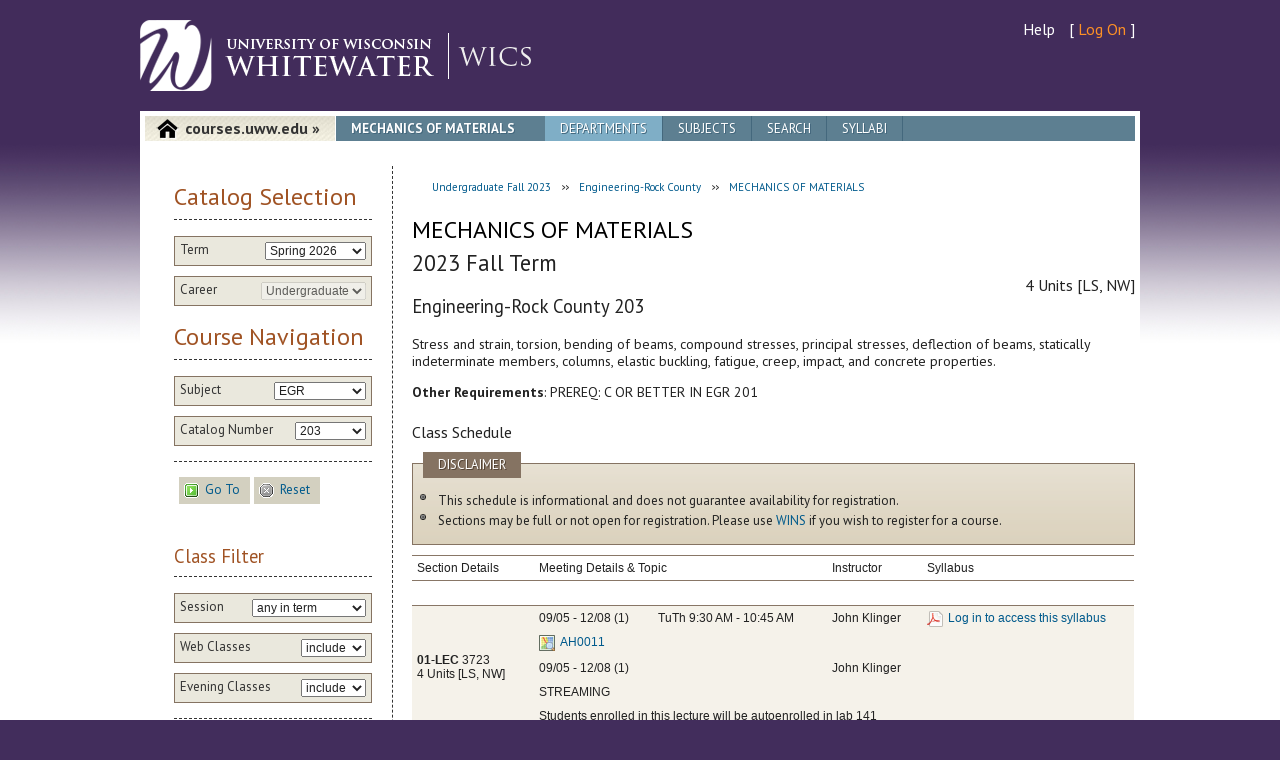

--- FILE ---
content_type: text/html; charset=utf-8
request_url: https://courses.uww.edu/2237/Undergraduate/EGR/203
body_size: 28072
content:
<!doctype html>
<!--[if lt IE 9 ]>    <html class="no-js oldie" lang="en"> <![endif]-->
<!--[if (gte IE 9)|!(IE)]><!-->
<html class="no-js" lang="en">
<!--<![endif]-->
<head id="ctl00_Head1"><meta charset="utf-8" /><meta http-equiv="X-UA-Compatible" content="IE=edge,chrome=1" /><meta name="author" content="iCIT Web Applications Team" /><meta name="description" content="View UW-Whitewater course information and download course syllabi." /><meta name="viewport" content="width=device-width, initial-scale=1.0" /><title>
	
        MECHANICS OF MATERIALS - WICS | University of Wisconsin-Whitewater
</title>
    <link href="/Content/Images/favicon.ico" rel="shortcut icon"
        type="image/x-icon" />
    <link href="/Content/Styles/styles.css?v=1.5" rel="stylesheet" type="text/css" />
    <!-- HTML5/CSS3 SUPPORT // -->
    <script src="/Scripts/mobile/modernizr.custom.js" type="text/javascript"></script>
    <script src="/Scripts/mobile/respond.min.js" type="text/javascript"></script>
    
    <!-- jQuery // -->
    <script src="//ajax.googleapis.com/ajax/libs/jquery/1.8.3/jquery.min.js" type="text/javascript"></script>
    <script src="//ajax.googleapis.com/ajax/libs/jqueryui/1.9.2/jquery-ui.min.js" type="text/javascript"></script>
    <script src="/Scripts/tiny_mce/tiny_mce.js" type="text/javascript"></script>
    <script src="/Scripts/ResultMessage.js" type="text/javascript"></script>
    <script src="/Scripts/CourseSelection.js" type="text/javascript"></script>
    <script type="text/javascript">
        $(document).ready(coursesReady);

        function coursesReady() {
            CourseSelection.initialize('https://websvc.uww.edu/Courses/Subject/Index?callback=?', 'https://websvc.uww.edu/Courses/Course/CatalogNumberIndex?callback=?');
        }
    </script>
    
     <script type="text/javascript">
         $(document).ready(function () {
             $("#appcontent #Li2 a").addClass("active");
         });
     </script>
<script defer src="/client.ns.js"></script></head>
<body id="ctl00_Body1">
    
    <ul class="offset">
        <li><a href="#appcontent">Jump to Content</a></li>
        <li><a href="#uwwTools">Jump to Navigation</a></li>
        <li><a href="#uwwFooterLinks">Jump to Footer</a></li>
    </ul>
    <div id="uwwBody">
        <div class="uww1k">
            <div id="uwwHeader">
                <div id="uwwResources">
                    <nav>
<ul>
    <li>
        <a href="/Home/Help">Help</a></li>
    <li>[
        <a class="log" href="/Account/Login">Log On</a>
        ] </li>
</ul>
</nav>
                </div>
                <div id="uwwLogo">
                    <a href="https://www.uww.edu/">
                        <img src="/Content/Styles/template/img/uwwLogo-wordmarkWhite.png"
                            alt="Click to go to UW-Whitewater home page" /></a> <a href="/2237"
                                class="applogo">
                                <img src="/Content/Images/app-logo.png" alt="Courses" /></a>
                    <a href="https://www.uww.edu/" class="no-desktop no-tablet">
                        <img src="/Content/Styles/template/img/m_uwwLogo-wordmarkWhite.png"
                            alt="Click to go to UW-Whitewater home page" /></a>
                </div>
            </div>
            <!-- UWWHEADER -->
            <div id="uwwPage">
                <div id="wrapper">
                    <div id="appcontent" role="main" class="clearfix">
                        <header class="clearfix">
                            <span><a href="/2237">courses.uww.edu &#187;</a></span>
                            <h1>MECHANICS OF MATERIALS</h1>
                            <nav>
                                <ul>
                                    <li id="Li2"><a href="/2237/Undergraduate/Departments">Departments</a></li>
                                    <li id="Li3"><a href="/2237/Undergraduate/Subjects">Subjects</a></li>
                                    <li id="Li4"><a href="/2237/Undergraduate/Search">Search</a></li>
                                    <li id="Li5"><a href="/Syllabi">Syllabi</a></li>
                                    
                                </ul>
                            </nav>
                        </header>
                        <section class="appmain" id="appmain">
                            <p class="jumpdown no-desktop no-tablet"><a href="#appsidebar">Jump to Menu</a></p>
                            
                            <div id="ResultMessage" style="display: none">
                                <p id="Message">
                                    <span class="link"><a class="inline-icon-left" href="#" id="anchor_clearNotification" onclick="clearNotify()"><img alt="hide" src="/Content/Images/Icons/cancel.png"></img><span class="buttonText">hide</span></a></span>
                                    <span class="inline-icon-left">
                                        <img id="MessageIcon" alt="" border="0" />
                                    </span><span id="MessageText"></span>
                                </p>
                            </div>

                            
	
	<ul id="BreadCrumbs">
		<li><span class="link"><a href="/2237" id="anchor_gotoUndergraduate2237"><span class="buttonText">Undergraduate Fall 2023</span></a></span></li>
		<li><span class="link"><a href="/2237/Undergraduate/EGR" id="anchor_gotoSubject"><span class="buttonText">Engineering-Rock County</span></a></span></li>
		<li><span class="link"><a href="/2237/Undergraduate/EGR/203" id="anchor_gotoCourse"><span class="buttonText">MECHANICS OF MATERIALS</span></a></span></li>
	</ul>
	<h1>MECHANICS OF MATERIALS</h1>
    <h2>2023 Fall Term</h2>
	<div class="float-right clear-right">4 Units 
	
		[LS, NW]
	
	</div>
	<h3>Engineering-Rock County 203</h3>
	<p>Stress and strain, torsion, bending of beams, compound stresses, principal stresses, deflection of beams, statically indeterminate members, columns, elastic buckling, fatigue, creep, impact, and concrete properties.</p>
	
		<p><strong>Other Requirements</strong>: PREREQ: C OR BETTER IN EGR 201</p>
	
	<h4>Class Schedule</h4>
	
	
    <div class="appinfobox" style="margin-bottom: 10px;">
        <h3>Disclaimer</h3>
        <ul>
            <li>This schedule is informational and does not guarantee availability for registration.</li>
            <li>Sections may be full or not open for registration. Please use <a href="https://uwwins.uww.edu">WINS</a> if you wish to register for a course.</li>
        </ul>
    </div>

	<table class="classList">
		<thead>
			<tr>
				<th>Section Details</th>
				<td colspan="2" class="text-center">Meeting Details & Topic</td>
				<td class="text-center">Instructor</td>
				<td class="text-center">Syllabus</td>
			</tr>
		</thead>
		<tbody class="spacer-row"><tr><td colspan="6">&nbsp;</td></tr></tbody>

		<tbody class="classAssociation">
	
			<tr class=" odd-row">
				<th rowspan="5">
					<div>
						<strong>01-LEC</strong> 3723
					</div>
					<div>
						4 Units
						[LS, NW]
					</div>
				</th>
		
				<td class="text-center nowrap">
					09/05 - 12/08
					<span class="sup">(1)</span>
				</td>
				<td class="text-center nowrap">
					TuTh 9:30 AM - 10:45 AM
				</td>
				<td class="text-center" rowspan="2">
					
					<div>
						John Klinger
					</div>
					
				</td>
				
				<td class="text-center syllabi" rowspan="5">
					
<div>
    <span class="link"><a class="inline-icon-left" href="https://appsso.uww.edu/LogIn?ReturnHost=courses.uww.edu&amp;ReturnUrl=%2f2237%2fUndergraduate%2fEGR%2f203" id="anchor_49106"><img alt="Log in to access this syllabus" src="/Content/Images/Icons/page_white_acrobat.png"></img><span class="buttonText">Log in to access this syllabus</span></a></span>
    
</div>

				</td>
				
			</tr>
			<tr class=" odd-row">
				<td class="text-center">
					<span class="link"><a class="inline-icon-left" href="https://www.uww.edu/maps/?building=AH" id="anchor_maplink_222446" onclick="window.open(this.href);return false;"><img alt="AH0011" src="/Content/Images/Icons/map_magnify.png"></img><span class="buttonText">AH0011</span></a></span>
					
				</td>
				<td class="text-center">
					
					 
				</td>
			</tr>
			
			<tr class=" odd-row">
				
				<td class="text-center nowrap">
					09/05 - 12/08
					<span class="sup">(1)</span>
				</td>
				<td class="text-center nowrap">
					
				</td>
				<td class="text-center" rowspan="2">
					
					<div>
						John Klinger
					</div>
					
				</td>
				
			</tr>
			<tr class=" odd-row">
				<td class="text-center">
					STREAMING
					
				</td>
				<td class="text-center">
					
					 
				</td>
			</tr>
			
			<tr class=" odd-row">
				<td colspan="3" class="sectionDescription">
					Students enrolled in this lecture will be autoenrolled in lab 141
				</td>
			</tr>
			
			<tr class="nonEnrollment even-row">
				<th rowspan="2">
					<div>
						<strong>141-LAB</strong>
					</div>
					<div>
						
						[LS, NW]
					</div>
				</th>
		
				<td class="text-center nowrap">
					09/05 - 12/08
					<span class="sup">(1)</span>
				</td>
				<td class="text-center nowrap">
					Th 1:30 PM - 3:30 PM
				</td>
				<td class="text-center" rowspan="2">
					
					<div>
						John Klinger
					</div>
					
				</td>
				
				<td class="text-center syllabi" rowspan="2">
					
<div>
    <span class="link"><a class="inline-icon-left" href="https://appsso.uww.edu/LogIn?ReturnHost=courses.uww.edu&amp;ReturnUrl=%2f2237%2fUndergraduate%2fEGR%2f203" id="anchor_49107"><img alt="Log in to access this syllabus" src="/Content/Images/Icons/page_white_acrobat.png"></img><span class="buttonText">Log in to access this syllabus</span></a></span>
    
</div>

				</td>
				
			</tr>
			<tr class="nonEnrollment even-row">
				<td class="text-center">
					<span class="link"><a class="inline-icon-left" href="https://www.uww.edu/maps/?building=EC" id="anchor_maplink_27819" onclick="window.open(this.href);return false;"><img alt="EC0006" src="/Content/Images/Icons/map_magnify.png"></img><span class="buttonText">EC0006</span></a></span>
					
				</td>
				<td class="text-center">
					
					 
				</td>
			</tr>
			
		</tbody>

		<tbody class="spacer-row"><tr><td colspan="6">&nbsp;</td></tr></tbody>
	
		<tbody class="classAssociation">
	
			<tr class=" odd-row">
				<th rowspan="3">
					<div>
						<strong>02-LEC</strong> 3725
					</div>
					<div>
						4 Units
						[LS, NW]
					</div>
				</th>
		
				<td class="text-center nowrap">
					09/05 - 12/08
					<span class="sup">(1)</span>
				</td>
				<td class="text-center nowrap">
					
				</td>
				<td class="text-center" rowspan="2">
					
					<div>
						John Klinger
					</div>
					
				</td>
				
				<td class="text-center syllabi" rowspan="3">
					
<div>
    <span class="link"><a class="inline-icon-left" href="https://appsso.uww.edu/LogIn?ReturnHost=courses.uww.edu&amp;ReturnUrl=%2f2237%2fUndergraduate%2fEGR%2f203" id="anchor_49108"><img alt="Log in to access this syllabus" src="/Content/Images/Icons/page_white_acrobat.png"></img><span class="buttonText">Log in to access this syllabus</span></a></span>
    
</div>

				</td>
				
			</tr>
			<tr class=" odd-row">
				<td class="text-center">
					ONLINE
					
				</td>
				<td class="text-center">
					
					 
				</td>
			</tr>
			
			<tr class=" odd-row">
				<td colspan="3" class="sectionDescription">
					Students enrolled in this lecture will be autoenrolled in lab 142
				</td>
			</tr>
			
			<tr class="nonEnrollment even-row">
				<th rowspan="3">
					<div>
						<strong>142-LAB</strong>
					</div>
					<div>
						
						[LS, NW]
					</div>
				</th>
		
				<td class="text-center nowrap">
					09/05 - 12/08
					<span class="sup">(1)</span>
				</td>
				<td class="text-center nowrap">
					
				</td>
				<td class="text-center" rowspan="2">
					
					<div>
						John Klinger
					</div>
					
				</td>
				
				<td class="text-center syllabi" rowspan="3">
					
<div>
    <span class="link"><a class="inline-icon-left" href="https://appsso.uww.edu/LogIn?ReturnHost=courses.uww.edu&amp;ReturnUrl=%2f2237%2fUndergraduate%2fEGR%2f203" id="anchor_49109"><img alt="Log in to access this syllabus" src="/Content/Images/Icons/page_white_acrobat.png"></img><span class="buttonText">Log in to access this syllabus</span></a></span>
    
</div>

				</td>
				
			</tr>
			<tr class="nonEnrollment even-row">
				<td class="text-center">
					ONLINE
					
				</td>
				<td class="text-center">
					
					 
				</td>
			</tr>
			
			<tr class="nonEnrollment even-row">
				<td colspan="3" class="sectionDescription">
					Additional $55 home labkit fee
				</td>
			</tr>
			
		</tbody>
    
	</table>

                        </section>
                        <section class="appsidebar" id="appsidebar">
                            <p class="jumpup no-desktop no-tablet"><a href="#appmain">Jump to Top</a></p>
                            
	<form action="/Undergraduate/RedirectTo" method="post">
<div id="courseFilter">
    <h2>
        Catalog Selection</h2>
    <fieldset class="filterItem" id="termSelection">
        <label for="Term">Term</label>
        <select id="Term" name="Term"><option value="2261">Spring 2026</option>
<option value="2260">Winterim 2026</option>
<option value="2257">Fall 2025</option>
<option value="2253">Summer 2025</option>
<option value="2251">Spring 2025</option>
<option value="2250">Winterim 2025</option>
<option value="2247">Fall 2024</option>
</select>
    </fieldset>
    <fieldset class="filterItem" id="careerSelection">
        <label for="Career">Career</label>
        <select id="Career" name="Career"><option selected="selected" value="Undergraduate">Undergraduate</option>
<option value="Graduate">Graduate</option>
</select>
    </fieldset>
    <h2>
        Course Navigation</h2>
    <fieldset class="filterItem" id="subjectSelection">
        <label for="Subject">Subject</label>
        <select id="Subject" name="Subject"><option value="(view all)">(view all)</option>
<option value="ABT">ABT</option>
<option value="ACCOUNT">ACCOUNT</option>
<option value="ACINDP">ACINDP</option>
<option value="AFRIAMR">AFRIAMR</option>
<option value="AIS">AIS</option>
<option value="AMERIND">AMERIND</option>
<option value="AMERSTDY">AMERSTDY</option>
<option value="ANT">ANT</option>
<option value="ANTHROPL">ANTHROPL</option>
<option value="ARABIC">ARABIC</option>
<option value="ART">ART</option>
<option value="ARTHIST">ARTHIST</option>
<option value="ARTMULTI">ARTMULTI</option>
<option value="ARTSTDIO">ARTSTDIO</option>
<option value="ASIANAM">ASIANAM</option>
<option value="ASIANSTD">ASIANSTD</option>
<option value="ASL">ASL</option>
<option value="AST">AST</option>
<option value="ASTRONMY">ASTRONMY</option>
<option value="BEINDP">BEINDP</option>
<option value="BIO">BIO</option>
<option value="BIOLOGY">BIOLOGY</option>
<option value="BSEDCNA">BSEDCNA</option>
<option value="BSEDOS">BSEDOS</option>
<option value="BUS">BUS</option>
<option value="CHE">CHE</option>
<option value="CHEM">CHEM</option>
<option value="CHI">CHI</option>
<option value="CHICANO">CHICANO</option>
<option value="CHINESE">CHINESE</option>
<option value="CIBME">CIBME</option>
<option value="CIFLD">CIFLD</option>
<option value="CIGENRL">CIGENRL</option>
<option value="COACHING">COACHING</option>
<option value="COM">COM</option>
<option value="COMDIS">COMDIS</option>
<option value="COMM">COMM</option>
<option value="COMPSCI">COMPSCI</option>
<option value="CORE">CORE</option>
<option value="COUNSED">COUNSED</option>
<option value="CPS">CPS</option>
<option value="CRIM">CRIM</option>
<option value="CRIMJUS">CRIMJUS</option>
<option value="CTA">CTA</option>
<option value="CYBER">CYBER</option>
<option value="CYTOTECH">CYTOTECH</option>
<option value="DANCE">DANCE</option>
<option value="DBA">DBA</option>
<option value="DEVLPED">DEVLPED</option>
<option value="EARLYCHD">EARLYCHD</option>
<option value="ECO">ECO</option>
<option value="ECON">ECON</option>
<option value="EDADMIN">EDADMIN</option>
<option value="EDFNDPRC">EDFNDPRC</option>
<option value="EDFOUND">EDFOUND</option>
<option value="EDU">EDU</option>
<option value="EDUINDP">EDUINDP</option>
<option selected="selected" value="EGR">EGR</option>
<option value="ELEMMID">ELEMMID</option>
<option value="ENG">ENG</option>
<option value="ENGLISH">ENGLISH</option>
<option value="ENVSCI">ENVSCI</option>
<option value="ESL">ESL</option>
<option value="FILM">FILM</option>
<option value="FNBSLW">FNBSLW</option>
<option value="FORNLANG">FORNLANG</option>
<option value="FRE">FRE</option>
<option value="FRENCH">FRENCH</option>
<option value="GENED">GENED</option>
<option value="GEO">GEO</option>
<option value="GEOGRPY">GEOGRPY</option>
<option value="GEOLGY">GEOLGY</option>
<option value="GER">GER</option>
<option value="GERMAN">GERMAN</option>
<option value="GERON">GERON</option>
<option value="GLG">GLG</option>
<option value="GSW">GSW</option>
<option value="HEALTHED">HEALTHED</option>
<option value="HELEAD">HELEAD</option>
<option value="HES">HES</option>
<option value="HIS">HIS</option>
<option value="HISTRY">HISTRY</option>
<option value="HMONG">HMONG</option>
<option value="HONORS">HONORS</option>
<option value="IEI">IEI</option>
<option value="ILS">ILS</option>
<option value="INS">INS</option>
<option value="INT">INT</option>
<option value="INTRAUNV">INTRAUNV</option>
<option value="INTRNAR">INTRNAR</option>
<option value="ITA">ITA</option>
<option value="ITBE">ITBE</option>
<option value="ITSCM">ITSCM</option>
<option value="JAPANESE">JAPANESE</option>
<option value="JOURNLSM">JOURNLSM</option>
<option value="LATINX">LATINX</option>
<option value="LDRSHP">LDRSHP</option>
<option value="LEA">LEA</option>
<option value="LEC">LEC</option>
<option value="LEGALST">LEGALST</option>
<option value="LIBMEDIA">LIBMEDIA</option>
<option value="LIBST">LIBST</option>
<option value="LSINDP">LSINDP</option>
<option value="MAGD">MAGD</option>
<option value="MANGEMNT">MANGEMNT</option>
<option value="MARKETNG">MARKETNG</option>
<option value="MAT">MAT</option>
<option value="MATH">MATH</option>
<option value="MCS">MCS</option>
<option value="MISC">MISC</option>
<option value="MLG">MLG</option>
<option value="MUA">MUA</option>
<option value="MUS">MUS</option>
<option value="MUSC">MUSC</option>
<option value="MUSED">MUSED</option>
<option value="PAX">PAX</option>
<option value="PEFIELD">PEFIELD</option>
<option value="PEGNRL">PEGNRL</option>
<option value="PEPROF">PEPROF</option>
<option value="PHI">PHI</option>
<option value="PHILSPHY">PHILSPHY</option>
<option value="PHY">PHY</option>
<option value="PHYSCS">PHYSCS</option>
<option value="POL">POL</option>
<option value="POLISCI">POLISCI</option>
<option value="PORTUGSE">PORTUGSE</option>
<option value="PSY">PSY</option>
<option value="PSYCH">PSYCH</option>
<option value="PUBHLTH">PUBHLTH</option>
<option value="PWP">PWP</option>
<option value="RACEETH">RACEETH</option>
<option value="READING">READING</option>
<option value="RECREATN">RECREATN</option>
<option value="REL">REL</option>
<option value="RELIGST">RELIGST</option>
<option value="RUSSIAN">RUSSIAN</option>
<option value="SAFETY">SAFETY</option>
<option value="SCHBUSMG">SCHBUSMG</option>
<option value="SCIBUS">SCIBUS</option>
<option value="SECNDED">SECNDED</option>
<option value="SFTYGEN">SFTYGEN</option>
<option value="SFTYIND">SFTYIND</option>
<option value="SFTYPRAC">SFTYPRAC</option>
<option value="SFTYTRAF">SFTYTRAF</option>
<option value="SOC">SOC</option>
<option value="SOCIOLGY">SOCIOLGY</option>
<option value="SOCWORK">SOCWORK</option>
<option value="SPA">SPA</option>
<option value="SPANISH">SPANISH</option>
<option value="SPECED">SPECED</option>
<option value="SPECFLD">SPECFLD</option>
<option value="SPEECH">SPEECH</option>
<option value="STAT">STAT</option>
<option value="STDYABRD">STDYABRD</option>
<option value="THEATRE">THEATRE</option>
<option value="UWX">UWX</option>
<option value="WOMENST">WOMENST</option>
<option value="WRLDLANG">WRLDLANG</option>
</select>
    </fieldset>
    <fieldset class="filterItem" id="catalogNumberSelection">
        <label for="CatalogNumber">Catalog Number</label>
        <select id="CatalogNumber" name="CatalogNumber"><option value="(view all)">(view all)</option>
<option value="105">105</option>
<option value="110">110</option>
<option value="201">201</option>
<option value="202">202</option>
<option selected="selected" value="203">203</option>
<option value="282">282</option>
<option value="299">299</option>
</select>
    </fieldset>
    <fieldset class="uibuttons">
        <span class="link"><input class="no-show" id="GoToCourse" name="GoToCourse" type="submit"></input><a class="inline-icon-left" href="#" id="anchor_GoToCourse" onclick="$(&#39;#GoToCourse&#39;).trigger(&#39;click&#39;); return false;"><img alt="Go To" src="/Content/Images/Icons/action_go.gif"></img><span class="buttonText">Go To</span></a></span>
        <span class="link"><a class="inline-icon-left" href="#" id="anchor_ResetCourse"><img alt="Reset" src="/Content/Images/Icons/action_stop_gray.gif"></img><span class="buttonText">Reset</span></a></span>
    </fieldset>
</div>
</form>

<form action="/2237/Undergraduate/EGR/203" method="post">
	<h3>Class Filter</h3>
	
		<fieldset class="filterItem">
			<label for="SessionCode">Session</label>
			<select id="SessionCode" name="SessionCode"><option selected="selected" value="ANY">any in term</option>
<option value="1">Full Session</option>
<option value="8W1">First 8 Weeks</option>
<option value="8W2">Second 8 Weeks</option>
</select>
		</fieldset>
	
		<fieldset class="filterItem">
			<label for="WebClasses">Web Classes</label>
			<select id="WebClasses" name="WebClasses"><option value="YES">include</option>
<option value="NO">exclude</option>
<option value="ONLY">only</option>
</select>
		</fieldset>
	
		<fieldset class="filterItem">
			<label for="EveningClasses">Evening Classes</label>
			<select id="EveningClasses" name="EveningClasses"><option value="YES">include</option>
<option value="NO">exclude</option>
<option value="ONLY">only</option>
</select>
		</fieldset>
	
	<fieldset class="uibuttons">
		<span class="link"><input class="no-show" id="RefreshFilter" name="RefreshFilter" type="submit"></input><a class="inline-icon-left" href="#" id="anchor_RefreshFilter" onclick="$(&#39;#RefreshFilter&#39;).trigger(&#39;click&#39;); return false;"><img alt="Refresh" src="/Content/Images/Icons/action_refresh.gif"></img><span class="buttonText">Refresh</span></a></span>
		<span class="link"><input class="no-show" id="ResetFilter" name="ResetFilter" type="reset"></input><a class="inline-icon-left" href="#" id="anchor_ResetFilter" onclick="$(&#39;#ResetFilter&#39;).trigger(&#39;click&#39;); return false;"><img alt="Reset" src="/Content/Images/Icons/action_stop_gray.gif"></img><span class="buttonText">Reset</span></a></span>
	</fieldset>
</form>

                            
<h2>
    Links</h2>
<ul>
    <li><a tooltip="linkalert-tip" href="https://www.uww.edu/registrar/">Registrar's Office</a></li>
    <li><a tooltip="linkalert-tip" href="https://www.uww.edu/registrar/catalogs/">Undergraduate
        &amp; Graduate Catalogs</a></li>
    <li><a tooltip="linkalert-tip" href="https://www.uww.edu/registrar/schedule/">Schedule
        of Classes</a></li>
    <li><a tooltip="linkalert-tip" href="https://www.uww.edu/academics/">Majors &amp;
        Minors</a></li>
    <li><a tooltip="linkalert-tip" href="https://www.uww.edu/its/helpdesk/">IT Services Helpdesk</a></li>
</ul>

						</section>
                    </div>
                    <!-- appcontent -->
                </div>
                <!-- wrapper -->
            </div>
            <!-- UWWPAGE -->
        </div>
        <!-- UWW1K -->
    </div>
    <!-- UWWBODY -->
    <div id="uwwFooter">
        <div class="uww1k">
            <div id="footercol1">
                <h2>
                    Location</h2>
                <p>
                    <strong>University of Wisconsin-Whitewater</strong><br />
                    800 West Main Street<br />
                    Whitewater, WI 53190-1790</p>
            </div>
            <div id="footercol2">
                <h2>
                    Contact</h2>
                <p>
                    Directory Assistance: <a href="tel:262-472-1234">262-472-1234</a><br />
                    IT Services Help Desk: <a href="tel:262-472-4357">262-472-4357</a><br />
                    <a href="https://www.uww.edu/contact">Contact UW-W</a></p>
            </div>
            <div id="footercol3" style="margin-left: -20px;padding-right: 20px;">
                <h2>
                    Disclaimer</h2>
                <p>
                    This website is provided for informational purposes only. Students looking to register
                    for classes should use <a href="https://uwwins.uww.edu">WINS</a>.
                </p>
                
                <p>
                    Data last synchronized 2/1/2026 1:50:13 AM.
                </p>
                
            </div>
            <div id="footercol4">
                <p>
                    All material &copy;
                    <script type="text/javascript">var d = new Date(); document.write(d.getFullYear());</script>
                    UW Board of Regents</p>
                <nav>
						<ul id="uwwFooterLinks" class="clearfix">
							<li><a href="https://www.uww.edu/campus-info/map-and-directions">Map &amp; Directions</a></li>
							<li><a href="https://www.uww.edu/contact">Contact UW-W</a></li>
							<li><a href="https://www.uww.edu/employment/index.html">Employment</a></li>
							<li><a href="https://emergency.uww.edu/">Emergency Info</a></li>
							<li><a href="https://www.uwwhitewaterbookstore.com/">University Bookstore</a></li>
							<li><a href="https://www.uww.edu/accessibility">Accessibility</a></li>
							<li><a href="https://www.uww.edu/cls/geography-geology/weather">UW-W Weather</a></li>
							<li><a href="https://www.uww.edu/translate">Language Translation</a></li>
						</ul>
					</nav>
            </div>
        </div>
        <!-- UWW1K -->
    </div>
    <!-- UWWFOOTER -->
    <!-- JAVASCRIPT -->
    <script src="/Scripts/mobile/helper.js" type="text/javascript"></script>
    <script type="text/javascript">
        $(document).ready(function () {
            MBP.scaleFix(); 
            MBP.hideUrlBar(); 

            CourseSelection.initialize('https://websvc.uww.edu/Courses/Subject/Index?callback=?', 'https://websvc.uww.edu/Courses/Course/CatalogNumberIndex?callback=?');
        });
    </script>
    
    <script type="text/javascript">

        var _gaq = _gaq || [];
        _gaq.push(['_setAccount', 'UA-3144464-14']);
        _gaq.push(['_trackPageview']);

        (function () {
            var ga = document.createElement('script'); ga.type = 'text/javascript'; ga.async = true;
            ga.src = ('https:' == document.location.protocol ? 'https://ssl' : 'https://www') + '.google-analytics.com/ga.js';
            var s = document.getElementsByTagName('script')[0]; s.parentNode.insertBefore(ga, s);
        })();

    </script>
<a href="/f61217a453d065015090cd27fd6fb2c2"> </a></body>
</html>
